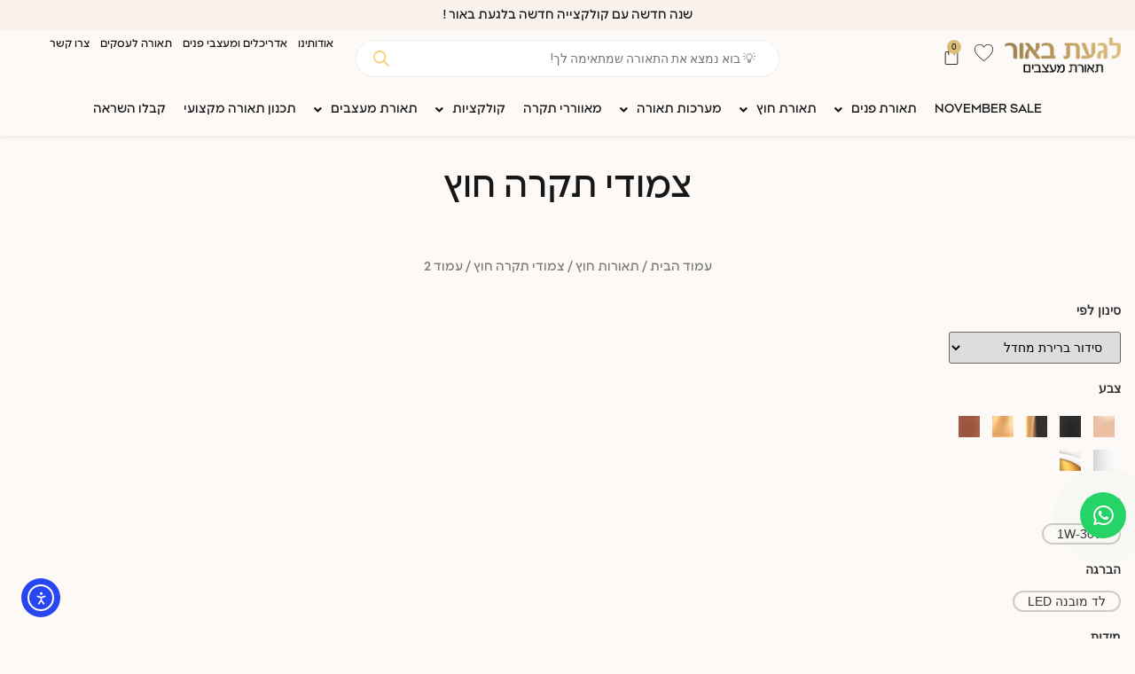

--- FILE ---
content_type: application/javascript
request_url: https://lagatbaor.co.il/wp-content/cache/min/1/wp-content/plugins/wpc-product-quantity/assets/js/frontend.js?ver=1765471394
body_size: 1227
content:
'use strict';(function($){var woopq_timeout=null;$(function(){woopq_init_qty()});$(document).on('keyup','[name="quantity"]',function(){if($(this).closest('.variations_form').length&&$(this).closest('.woopq-quantity').length){$(this).closest('.variations_form').data('woopq_changed',1)}});$(document).on('click touch','.woopq-quantity-input-plus, .woopq-quantity-input-minus',function(){if($(this).closest('.variations_form').length&&$(this).closest('.woopq-quantity').length){$(this).closest('.variations_form').data('woopq_changed',1)}});$(document).on('found_variation',function(e,t){var $quantity=$(e.target).closest('.variations_form').find('[name="quantity"]').closest('.woopq-quantity');var value=parseFloat($quantity.find('.qty').val());var changed=$(e.target).closest('.variations_form').data('woopq_changed');if(t.woopq_qty!=undefined){$quantity.replaceWith(woopq_decode_entities(t.woopq_qty))}
if(changed===undefined){woopq_init_qty_e($(e.target).closest('.variations_form').find('[name="quantity"]').closest('.woopq-quantity'),t.woopq_min,t.woopq_max,t.woopq_step,t.woopq_value)}else{woopq_init_qty_e($(e.target).closest('.variations_form').find('[name="quantity"]').closest('.woopq-quantity'),t.woopq_min,t.woopq_max,t.woopq_step,value)}
$(document.body).trigger('woopq_replace_qty')});$(document).on('reset_data',function(e){var $quantity=$(e.target).closest('.variations_form').find('[name="quantity"]').closest('.woopq-quantity');var value=parseFloat($quantity.find('.qty').val());var changed=$(e.target).closest('.variations_form').data('woopq_changed');var variable_qty=$(e.target).closest('.variations_form').find('.woopq-quantity-variable').attr('data-qty');if(variable_qty!=undefined){$quantity.replaceWith(woopq_decode_entities(variable_qty))}
if(changed===undefined){woopq_init_qty_e($(e.target).closest('.variations_form').find('[name="quantity"]').closest('.woopq-quantity'),null,null,null,null)}else{woopq_init_qty_e($(e.target).closest('.variations_form').find('[name="quantity"]').closest('.woopq-quantity'),null,null,null,value)}
$(document.body).trigger('woopq_reset_qty')});$(document).on('woosq_loaded',function(){$('#woosq-popup ').find('.woopq-quantity').each(function(){woopq_init_qty_e($(this))})});if(woopq_vars.auto_correct==='out_of_focus'){$(document).on('focusout','.woopq-quantity input.qty',function(){var $this=$(this);woopq_disable_atc($this);woopq_check_qty($this)})}else{$(document).on('keyup','.woopq-quantity input.qty',function(){var $this=$(this);woopq_disable_atc($this);if(woopq_timeout!=null)clearTimeout(woopq_timeout);woopq_timeout=setTimeout(woopq_check_qty,woopq_vars.timeout,$this)})}
$(document).on('click touch','.woopq-quantity-input-plus, .woopq-quantity-input-minus',function(){var $qty=$(this).closest('.woopq-quantity-input').find('input.qty'),val=parseFloat($qty.val()),max=parseFloat($qty.attr('max')),min=parseFloat($qty.attr('min')),step=$qty.attr('step');woopq_disable_atc($qty);if(!val||val===''||val==='NaN'){val=0}
if(max===''||max==='NaN'){max=''}
if(min===''||min==='NaN'){min=0}
if(step==='any'||step===''||step===undefined||parseFloat(step)==='NaN'){step=1}else{step=parseFloat(step)}
if($(this).is('.woopq-quantity-input-plus')){if(max&&(val+step>=max)){$qty.val(max)}else{$qty.val((val+step).toFixed(woopq_decimal_places(step)))}}else{if(min&&(val-step<=min)){$qty.val(min)}else if(val>0){$qty.val((val-step).toFixed(woopq_decimal_places(step)))}}
woopq_check_qty($qty)})})(jQuery);function woopq_init_qty(min=null,max=null,step=null,val=null){jQuery('.woopq-quantity-hidden').each(function(){var $this=jQuery(this);var $this_atc=$this.closest('form.cart').find('[name="add-to-cart"]');if($this_atc.length){if($this.hasClass('woopq-quantity-disabled')){$this_atc.addClass('woopq-atc-disabled')}else{$this_atc.removeClass('woopq-atc-disabled')}}});jQuery('.woopq-quantity').each(function(){woopq_init_qty_e(jQuery(this),min,max,step,val)})}
function woopq_init_qty_e($e,min=null,max=null,step=null,val=null){var $qty=$e.find('.qty');var _min=parseFloat((min!=null)?min:$e.attr('data-min'));var _max=parseFloat((max!=null)?max:$e.attr('data-max'));var _step=parseFloat((step!=null)?step:$e.attr('data-step'));var _val=parseFloat((val!=null)?val:$e.attr('data-value'));woopq_disable_atc($qty);$qty.attr('min',_min).attr('max',_max).attr('step',_step).val(_val);jQuery(document.body).trigger('woopq_init_qty',[$qty,_val,_min,_max,_step]);woopq_check_qty($qty)}
function woopq_check_qty($qty){var val=parseFloat($qty.val());var min=parseFloat($qty.attr('min'));var max=parseFloat($qty.attr('max'));var step=parseFloat($qty.attr('step'));var fix=Math.pow(10,Number(woopq_decimal_places(step))+2);if((step==='')||isNaN(step)||step<=0){step=1}
if((min==='')||isNaN(min)||min<0){min=step}
if((val==='')||isNaN(val)||val<0||val<min){val=min}
var remainder_before=woopq_float_remainder(Math.round(fix*(val-min))/fix,step);if(remainder_before>0){if(woopq_vars.rounding==='up'){val=(val*fix-remainder_before*fix+step*fix)/fix}else{val=(val*fix-remainder_before*fix)/fix}}
if(!isNaN(min)&&(val<min)){val=min}
if(!isNaN(max)&&(val>max)){val=max}
var remainder=woopq_float_remainder(Math.round(fix*(val-min))/fix,step);if(remainder>0){val=(val*fix-remainder*fix)/fix}
$qty.val(val).trigger('change');woopq_enable_atc($qty);jQuery(document.body).trigger('woopq_check_qty',[$qty,val,min,max,step])}
function woopq_enable_atc($qty){$qty.closest('form.cart').find('.single_add_to_cart_button').removeClass('woopq-disabled')}
function woopq_disable_atc($qty){$qty.closest('form.cart').find('.single_add_to_cart_button').addClass('woopq-disabled')}
function woopq_decimal_places(num){var match=(''+num).match(/(?:\.(\d+))?(?:[eE]([+-]?\d+))?$/);if(!match){return 0}
return Math.max(0,(match[1]?match[1].length:0)-(match[2]?+match[2]:0))}
function woopq_float_remainder(val,step){var valDecCount=(val.toString().split('.')[1]||'').length;var stepDecCount=(step.toString().split('.')[1]||'').length;var decCount=valDecCount>stepDecCount?valDecCount:stepDecCount;var valInt=parseInt(val.toFixed(decCount).replace('.',''));var stepInt=parseInt(step.toFixed(decCount).replace('.',''));return(valInt%stepInt)/Math.pow(10,decCount)}
function woopq_decode_entities(encodedString){var textArea=document.createElement('textarea');textArea.innerHTML=encodedString;return textArea.value}

--- FILE ---
content_type: application/x-javascript
request_url: https://www.clarity.ms/tag/at8qdbzla9?ref=gtm2
body_size: 1099
content:
!function(c,l,a,r,i,t,y){function sync(){(new Image).src="https://c.clarity.ms/c.gif"}"complete"==document.readyState?sync():window.addEventListener("load",sync);a[c]("metadata",(function(e){function n(){var n=ga.getAll();for(var o in n){var s=n[o];if("UA-174963546-1"===s.get("trackingId")){s.set("dimension1",["https://clarity.microsoft.com/ga",e.projectId,e.userId,e.sessionId].join("/")),s.send("event",{eventCategory:"Clarity",nonInteraction:!0,eventAction:e.sessionId});break}}}try{ga&&ga(n)}catch(e){try{n()}catch(e){}}}));a[c]("metadata",(function(){a[c]("set","C_IS","0")}),!1,!0);if(a[c].v||a[c].t)return a[c]("event",c,"dup."+i.projectId);a[c].t=!0,(t=l.createElement(r)).async=!0,t.src="https://scripts.clarity.ms/0.8.47-beta/clarity.js",(y=l.getElementsByTagName(r)[0]).parentNode.insertBefore(t,y),a[c]("start",i),a[c].q.unshift(a[c].q.pop()),a[c]("set","C_IS","0")}("clarity",document,window,"script",{"projectId":"at8qdbzla9","upload":"https://a.clarity.ms/collect","expire":365,"cookies":["_uetmsclkid","_uetvid","_clck"],"track":true,"content":true,"keep":["msclkid"],"dob":2211});